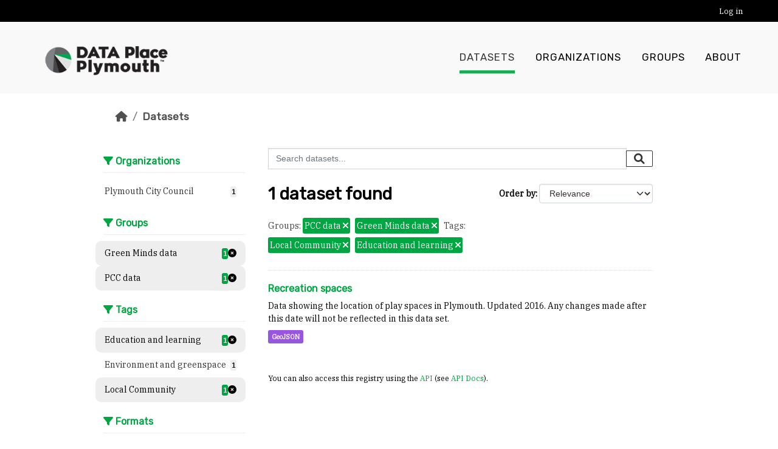

--- FILE ---
content_type: text/html; charset=utf-8
request_url: https://plymouth.thedata.place/dataset?groups=pcc&tags=Local+Community&tags=Education+and+learning&groups=green-minds-data
body_size: 4540
content:
<!DOCTYPE html>
<!--[if IE 9]> <html lang="en" class="ie9"> <![endif]-->
<!--[if gt IE 8]><!--> <html lang="en"  > <!--<![endif]-->
  <head>
    <meta charset="utf-8" />
      <meta name="csrf_field_name" content="_csrf_token" />
      <meta name="_csrf_token" content="ImFhZDAyOTAyMDVhYjY1ZmMyNTM1ZTNhOGU4ZjEzYjQyYTBmMWYxMTYi.aW2vYQ.JY7Y6YHkCgyyADrSpWO-a8h4cDo" />

      <meta name="generator" content="ckan 2.10.8" />
      <meta name="viewport" content="width=device-width, initial-scale=1.0">
    <title>Dataset - Data Place Plymouth</title>

    
    <link rel="shortcut icon" href="/base/images/ckan.ico" />
    
  
    
  
      
      
      
    
  

    
    

  


    
      
      
    

    
    <link href="/webassets/base/f7794699_main.css" rel="stylesheet"/>
<link href="/webassets/vendor/f3b8236b_select2.css" rel="stylesheet"/>
<link href="/webassets/vendor/d05bf0e7_fontawesome.css" rel="stylesheet"/>
<link href="/webassets/ckanext-geoview/f197a782_geo-resource-styles.css" rel="stylesheet"/>
<link href="/webassets/ckanext-activity/6ac15be0_activity.css" rel="stylesheet"/>
  
    
  <link href="https://fonts.googleapis.com/css?family=Open+Sans|Rubik" rel="stylesheet" />
  <link href="https://fonts.googleapis.com/css?family=IBM+Plex+Serif" rel="stylesheet">
  <link rel="stylesheet" href="/default.min.css" type="text/css">

  
  
  
  

  <style>
    .btn.btn-primary {
        background: #00a641;
        border-color: #00a641;
    }
    .btn.btn-primary:hover,
    .btn.btn-primary:focus {
        background: #005923;
        border-color: #005923;
    }
    .module-heading {
        color: #00a641;
    }
    a,
    .dataset-heading a,
    .editor .editor-info-block a {
        color: #00a641;
    }
    .editor .editor-info-block a:hover,
    .editor .editor-info-block a:focus,
    a:hover {
        color: #005923;
    }
    header.navbar.navbar-static-top.masthead .navbar-nav > li a:before {
        background: #00a641;
    }
    .filters .filter-title {
        border-color: #00a641;
    }
    header.navbar.navbar-static-top.masthead .navbar-nav>li.active a:before,
    .filters .nav-item.active >a .item-count {
        background: #00a641;
        color: #fff;
    }
    .pill, .tag, a.tag {
        background: #00a641;
    }
    .filters .module-heading {
        color: #00a641;
    }
    
    .homepage .hero {
        background-image: url(/images/lido1.jpg);
    }
    
  </style>

  </head>

  
  <body data-site-root="https://plymouth.thedata.place/" data-locale-root="https://plymouth.thedata.place/" >

    
    <div class="visually-hidden-focusable"><a href="#content">Skip to main content</a></div>
  

  
    

  <header class="account-masthead">
    <div class="container">
      
        
          <nav class="account not-authed">
            <ul class="unstyled">
              
              <li><a href="/user/login">Log in</a></li>
              
              
            </ul>
          </nav>
        
      
    </div>
  </header>

<header class="navbar navbar-expand-lg navbar-static-top masthead">
  
    
  
  <div class="container">
    
    <hgroup class="header-image navbar-brand float-start">

      
        
          <a class="logo" href="/"><img src="/uploads/admin/2024-04-11-184940.743482LogoDataPlace-1.png" alt="Data Place Plymouth" title="Data Place Plymouth" /></a>
        
      

    </hgroup>

    <button class="navbar-toggler float-end" type="button" data-bs-toggle="collapse" data-bs-target="#main-navigation-toggle" aria-controls="main-navigation-toggle" aria-expanded="false" aria-label="Toggle navigation">
      <i class="fa fa-bars fs-1"></i>
    </button>

    <div class="navbar-collapse collapse flex-grow-0" id="main-navigation-toggle">
  
      
        <nav class="section navigation float-end-lg">
          <ul class="navbar-nav nav-pills">
            
              <li class="active"><a href="/dataset/">Datasets</a></li><li><a href="/organization/">Organizations</a></li><li><a href="/group/">Groups</a></li><li><a href="/about">About</a></li>
            
          </ul>
        </nav>
      
  
      
        <!-- <form class="section site-search simple-input" action="/dataset/" method="get">
          <div class="field">
            <label for="field-sitewide-search">Search Datasets</label>
            <input id="field-sitewide-search" type="text" name="q" placeholder="Search" />
            <button class="btn-search" type="submit"><i class="fa fa-search"></i></button>
          </div>
        </form> -->
      
  
    </div>
  </div>
</header>

  
    <div class="main">
      <div id="content" class="container">
        
          
            <div class="flash-messages">
              
                
              
            </div>
          

          
            <div class="toolbar" role="navigation" aria-label="Breadcrumb">
              
                
                  <ol class="breadcrumb">
                    
<li class="home"><a href="/" aria-label="Home"><i class="fa fa-home"></i><span> Home</span></a></li>
                    
  <li class="active"><a href="/dataset/">Datasets</a></li>

                  </ol>
                
              
            </div>
          

          <div class="row wrapper">
            
            
            

            
              <aside class="secondary col-md-3">
                
                
  <div class="filters">
    <div>
      
        
  
      
      
    
        
      <section class="module module-narrow module-shallow">
          
        <h2 class="module-heading">
            <i class="fa fa-filter"></i>
            Organizations
        </h2>
          
          
        
            
          <nav aria-label="Organizations">
              <ul class="list-unstyled nav nav-simple nav-facet">
            
                
                
                
                
                <li class="nav-item ">
              <a href="/dataset/?groups=pcc&amp;groups=green-minds-data&amp;tags=Local+Community&amp;tags=Education+and+learning&amp;organization=plymouth" title="">
                  <span class="item-label">Plymouth City Council</span>
                  <span>
                    <span class="item-count badge">1</span>
                  
                  </span>
              </a>
                </li>
            
              </ul>
          </nav>
  
          <p class="module-footer">
              
            
              
          </p>
            
        
          
      </section>
        
    
      
  
  
      
        
  
      
      
    
        
      <section class="module module-narrow module-shallow">
          
        <h2 class="module-heading">
            <i class="fa fa-filter"></i>
            Groups
        </h2>
          
          
        
            
          <nav aria-label="Groups">
              <ul class="list-unstyled nav nav-simple nav-facet">
            
                
                
                
                
                <li class="nav-item  active">
              <a href="/dataset/?groups=pcc&amp;tags=Local+Community&amp;tags=Education+and+learning" title="">
                  <span class="item-label">Green Minds data</span>
                  <span>
                    <span class="item-count badge">1</span>
                  <span class="facet-close"> <i class="fa fa-solid fa-circle-xmark"></i></span>
                  </span>
              </a>
                </li>
            
                
                
                
                
                <li class="nav-item  active">
              <a href="/dataset/?groups=green-minds-data&amp;tags=Local+Community&amp;tags=Education+and+learning" title="">
                  <span class="item-label">PCC data</span>
                  <span>
                    <span class="item-count badge">1</span>
                  <span class="facet-close"> <i class="fa fa-solid fa-circle-xmark"></i></span>
                  </span>
              </a>
                </li>
            
              </ul>
          </nav>
  
          <p class="module-footer">
              
            
              
          </p>
            
        
          
      </section>
        
    
      
  
  
      
        
  
      
      
    
        
      <section class="module module-narrow module-shallow">
          
        <h2 class="module-heading">
            <i class="fa fa-filter"></i>
            Tags
        </h2>
          
          
        
            
          <nav aria-label="Tags">
              <ul class="list-unstyled nav nav-simple nav-facet">
            
                
                
                
                
                <li class="nav-item  active">
              <a href="/dataset/?groups=pcc&amp;groups=green-minds-data&amp;tags=Local+Community" title="">
                  <span class="item-label">Education and learning</span>
                  <span>
                    <span class="item-count badge">1</span>
                  <span class="facet-close"> <i class="fa fa-solid fa-circle-xmark"></i></span>
                  </span>
              </a>
                </li>
            
                
                
                
                
                <li class="nav-item ">
              <a href="/dataset/?groups=pcc&amp;groups=green-minds-data&amp;tags=Local+Community&amp;tags=Education+and+learning&amp;tags=Environment+and+greenspace" title="">
                  <span class="item-label">Environment and greenspace</span>
                  <span>
                    <span class="item-count badge">1</span>
                  
                  </span>
              </a>
                </li>
            
                
                
                
                
                <li class="nav-item  active">
              <a href="/dataset/?groups=pcc&amp;groups=green-minds-data&amp;tags=Education+and+learning" title="">
                  <span class="item-label">Local Community</span>
                  <span>
                    <span class="item-count badge">1</span>
                  <span class="facet-close"> <i class="fa fa-solid fa-circle-xmark"></i></span>
                  </span>
              </a>
                </li>
            
              </ul>
          </nav>
  
          <p class="module-footer">
              
            
              
          </p>
            
        
          
      </section>
        
    
      
  
  
      
        
  
      
      
    
        
      <section class="module module-narrow module-shallow">
          
        <h2 class="module-heading">
            <i class="fa fa-filter"></i>
            Formats
        </h2>
          
          
        
            
          <nav aria-label="Formats">
              <ul class="list-unstyled nav nav-simple nav-facet">
            
                
                
                
                
                <li class="nav-item ">
              <a href="/dataset/?groups=pcc&amp;groups=green-minds-data&amp;tags=Local+Community&amp;tags=Education+and+learning&amp;res_format=GeoJSON" title="">
                  <span class="item-label">GeoJSON</span>
                  <span>
                    <span class="item-count badge">1</span>
                  
                  </span>
              </a>
                </li>
            
              </ul>
          </nav>
  
          <p class="module-footer">
              
            
              
          </p>
            
        
          
      </section>
        
    
      
  
  
      
        
  
      
      
    
        
      <section class="module module-narrow module-shallow">
          
        <h2 class="module-heading">
            <i class="fa fa-filter"></i>
            Licenses
        </h2>
          
          
        
            
          <nav aria-label="Licenses">
              <ul class="list-unstyled nav nav-simple nav-facet">
            
                
                
                
                
                <li class="nav-item ">
              <a href="/dataset/?groups=pcc&amp;groups=green-minds-data&amp;tags=Local+Community&amp;tags=Education+and+learning&amp;license_id=uk-ogl" title="UK Open Government Licence (OGL)">
                  <span class="item-label">UK Open Government...</span>
                  <span>
                    <span class="item-count badge">1</span>
                  
                  </span>
              </a>
                </li>
            
              </ul>
          </nav>
  
          <p class="module-footer">
              
            
              
          </p>
            
        
          
      </section>
        
    
      
  
  
      
    </div>
    <a class="close no-text hide-filters"><i class="fa fa-times-circle"></i><span class="text">close</span></a>
  </div>

              </aside>
            

            
              <div class="primary col-md-9 col-xs-12" role="main">
                
                
  <section class="module">
    <div class="module-content">
      
        
      
      
        
        
        







<form id="dataset-search-form" class="search-form" method="get" data-module="select-switch">

  
    <div class="input-group search-input-group">
      <input aria-label="Search datasets..." id="field-giant-search" type="text" class="form-control input-lg" name="q" value="" autocomplete="off" placeholder="Search datasets...">
      
      <button class="btn btn-default btn-lg" type="submit" value="search" aria-label="Submit">
        <i class="fa fa-search"></i>
      </button>
      
    </div>
  

  
    <span>






<input type="hidden" name="groups" value="pcc" />





<input type="hidden" name="groups" value="green-minds-data" />





<input type="hidden" name="tags" value="Local Community" />





<input type="hidden" name="tags" value="Education and learning" />



</span>
  

  
    
      <div class="form-group control-order-by">
        <label for="field-order-by">Order by</label>
        <select id="field-order-by" name="sort" class="form-control form-select">
          
            
              <option value="score desc, metadata_modified desc" selected="selected">Relevance</option>
            
          
            
              <option value="title_string asc">Name Ascending</option>
            
          
            
              <option value="title_string desc">Name Descending</option>
            
          
            
              <option value="metadata_modified desc">Last Modified</option>
            
          
            
          
        </select>
        
        <button class="btn btn-default js-hide" type="submit">Go</button>
        
      </div>
    
  

  
    
      <h1>

  
  
  
  

1 dataset found</h1>
    
  

  
    
      <p class="filter-list">
        
          
          <span class="facet">Groups:</span>
          
            <span class="filtered pill">PCC data
              <a href="/dataset/?groups=green-minds-data&amp;tags=Local+Community&amp;tags=Education+and+learning" class="remove" title="Remove"><i class="fa fa-times"></i></a>
            </span>
          
            <span class="filtered pill">Green Minds data
              <a href="/dataset/?groups=pcc&amp;tags=Local+Community&amp;tags=Education+and+learning" class="remove" title="Remove"><i class="fa fa-times"></i></a>
            </span>
          
        
          
          <span class="facet">Tags:</span>
          
            <span class="filtered pill">Local Community
              <a href="/dataset/?groups=pcc&amp;groups=green-minds-data&amp;tags=Education+and+learning" class="remove" title="Remove"><i class="fa fa-times"></i></a>
            </span>
          
            <span class="filtered pill">Education and learning
              <a href="/dataset/?groups=pcc&amp;groups=green-minds-data&amp;tags=Local+Community" class="remove" title="Remove"><i class="fa fa-times"></i></a>
            </span>
          
        
      </p>
      <a class="show-filters btn btn-default">Filter Results</a>
    
  

</form>




      
      
        

  
    <ul class="dataset-list list-unstyled">
    	
	      
	        




  <li class="dataset-item">
    
      <div class="dataset-content">
        
          <h2 class="dataset-heading">
            
              
            
            
    <a href="/dataset/recreation-spaces" title="Recreation spaces">
      Recreation spaces
    </a>
            
            
              
              
            
          </h2>
        
        
          
            <div>Data showing the location of play spaces in Plymouth. 
Updated 2016. Any changes made after this date will not be reflected in this data set.</div>
          
        
      </div>
      
        
          
            <ul class="dataset-resources list-unstyled">
              
                
                <li>
                  <a href="/dataset/recreation-spaces" class="badge badge-default" data-format="geojson">GeoJSON</a>
                </li>
                
              
            </ul>
          
        
      
    
  </li>

	      
	    
    </ul>
  

      
    </div>

    
      
    
  </section>

  
    <section class="module">
      <div class="module-content">
        
          <small>
            
            
            
          You can also access this registry using the <a href="/api/3">API</a> (see <a href="https://docs.ckan.org/en/2.10/api/">API Docs</a>).
          </small>
        
      </div>
    </section>
  

              </div>
            
          </div>
        
      </div>
    </div>
  
    <footer>
  
  <div class="footer-container">
  
    <div class="top-footer">
      <ul class="list-unstyled">
        
          <li>
            <a href="https://www.plymouth.gov.uk/">
              <img src="/images/LogoPCC.png" alt="https://www.plymouth.gov.uk/">
            </a>
          </li>
        
          <li>
            <a href="http://www.dataplymouth.co.uk/">
              <img src="/images/LogoDataPlymouth.png" alt="http://www.dataplymouth.co.uk/">
            </a>
          </li>
        
          <li>
            <a href="https://thedata.place/">
              <img src="/images/tdplogowithtext.png" alt="https://thedata.place/">
            </a>
          </li>
        
      </ul>
    </div>
    
    <div class="bottom-footer">
      <ul class="list-unstyled">
        <li><a href="/dataset/site-policies"> Cookies & Privacy </a></li>
        <li><a href="/dataset/site-policies"> Code of Conduct </a></li>
        <li><a href="/dataset/site-policies"> Data Policy </a></li>
        
        <li><a href="http://docs.ckan.org/en/2.10/api/"> CKAN API </a></li>
      </ul>
    </div>
  </div>
  
    
  
</footer>
  
  
  
  
  
  
    

  

      

    
    
    
    <script src="/webassets/vendor/8c3c143a_jquery.js" type="text/javascript"></script>
<script src="/webassets/vendor/9cf42cfd_vendor.js" type="text/javascript"></script>
<script src="/webassets/vendor/6d1ad7e6_bootstrap.js" type="text/javascript"></script>
<script src="/webassets/base/6fddaa3f_main.js" type="text/javascript"></script>
<script src="/webassets/pcc/f0972dc2_basic-forms.js" type="text/javascript"></script>
<script src="/webassets/base/38d0a1be_ckan.js" type="text/javascript"></script>
<script src="/webassets/activity/0fdb5ee0_activity.js" type="text/javascript"></script>
  </body>
</html>